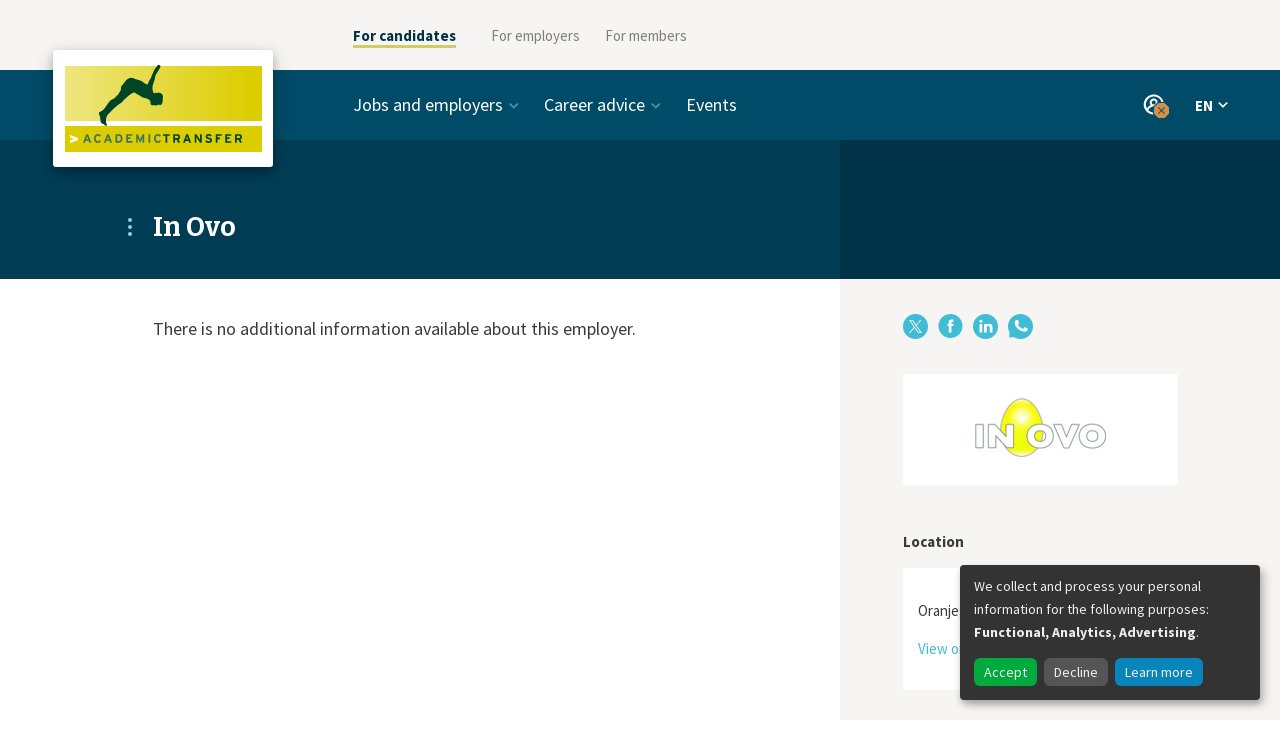

--- FILE ---
content_type: text/html; charset=utf-8
request_url: https://www.academictransfer.com/en/employer/In-Ovo/
body_size: 4489
content:






<!doctype html>
<html lang="en">
  <head>
    <meta charset="utf-8">
    <meta http-equiv="x-ua-compatible" content="ie=edge">
    <meta name="viewport" content="width=device-width, initial-scale=1">
    <meta name="theme-color" content="#004b68">
    <script>
      if (screen.width >= 767) {
        document.querySelector('meta[name=viewport]').setAttribute('content', 'width=1200');
      }
      var CKEDITOR_BASEPATH = '/static/ckeditor/'
    </script>
    <title>In Ovo — AcademicTransfer</title>
    <script>window.dataLayer = [{"language": "en", "template": "organization", "page_title": "In Ovo", "organization_id": "299", "organization_slug": "In-Ovo", "organization_name": "In Ovo"}]</script>
    <!-- Google Tag Manager --><script>(function(w,d,s,l,i){w[l]=w[l]||[];w[l].push({'gtm.start':new Date().getTime(),event:'gtm.js'});var f=d.getElementsByTagName(s)[0],j=d.createElement(s),dl=l!='dataLayer'?'&l='+l:'';j.async=true;j.src='https://www.googletagmanager.com/gtm.js?id=GTM-TDV2C6D&gtm_auth=VLrHW64Tf_Ku5cZmn47D3g&gtm_preview=env-2'+dl;f.parentNode.insertBefore(j,f);})(window,document,'script','dataLayer','GTM-TDV2C6D');</script><!-- End Google Tag Manager -->
    <link href="https://fonts.googleapis.com/css?family=Bitter:400,700|Source+Sans+Pro:400,400i,700" rel="stylesheet">
    <link rel="stylesheet" href="/static/css/app.7c3f4d3a3d21.css">
    <noscript><style> .js-only { display: none !important } </style></noscript>
    
  <link rel="stylesheet" href="/static/css/organisation.277887f2091c.css">
  <link rel="stylesheet" href="/static/css/search.0577e0ec3ae7.css">

    
  <link rel="alternate" href="https://www.academictransfer.com/en/employer/In-Ovo/" hreflang="en">
  <link rel="alternate" href="https://www.academictransfer.com/nl/employer/In-Ovo/" hreflang="nl">
  

  </head>
  <body>
    <!-- Google Tag Manager (noscript) --><noscript><iframe src="https://www.googletagmanager.com/ns.html?id=GTM-TDV2C6D&gtm_auth=VLrHW64Tf_Ku5cZmn47D3g&gtm_preview=env-2" height="0" width="0" style="display:none;visibility:hidden"></iframe></noscript><!-- End Google Tag Manager (noscript) -->

    <div id="app">
    




<div class="_SiteNavigation_Container_yzPgig1-">
  <div class="_SiteNavigation_container-row_HduHLP6l">
    <div class="_SiteNavigation_logo-column_hWptZw1k"></div>
    <div class="_SiteNavigation_menu-column_FhpyBlYb">

      <ul class="_SiteNavigation_menu-items-list_SVVb3CXZ">
        
          <li class="_SiteNavigation_menu-item_oyDDKNyP _SiteNavigation_item-active_HcoxgAgX">
            <a href="https://www.academictransfer.com/en/" target="_self">For candidates</a>
        </li>
        
          <li class="_SiteNavigation_menu-item_oyDDKNyP">
            <a href="https://corporate.academictransfer.com/en/" target="_self">For employers</a>
        </li>
        
          <li class="_SiteNavigation_menu-item_oyDDKNyP">
            <a href="https://corporate.academictransfer.com/en/members/" target="_self">For members</a>
        </li>
        
      </ul>

      <div class="_SiteNavigation_mobile-menu-opener_scFBecwE"></div>

      <div class="_SiteNavigation_mobile-menu-list_E7KKoOxq">
        <ul>
          
            
          
            
              <li class="_SiteNavigation_mobile-menu-item_KNFY59Y9">
                <a href="https://corporate.academictransfer.com/en/" target="_self">For employers</a>
              </li>
            
          
            
              <li class="_SiteNavigation_mobile-menu-item_KNFY59Y9">
                <a href="https://corporate.academictransfer.com/en/members/" target="_self">For members</a>
              </li>
            
          
        </ul> 
      </div>

    </div>
  </div>
</div>

<div class="_Header_Header_IwunaJjN">
  <div class="_Header_header-row_vJUJqmut">
    <div class="_Header_logo-column_bZ6WGMuE">
      <a href="/en/">
        <div class="_Header_logo_bnBG4t8k"></div>
      </a>
    </div>

    <div class="_Header_links-container_SeS2h-7f">
      <div class="_Header_mobile-menu-opener_ZNiHtn3-"></div>

      <nav class="_Header_links-row_J9ejsWBm" data-init>
        <ul class="_Header_links-column_mV243LuV">
          
            <li class="_Header_menu-item_J-8yD4zj">
              
                <span tabIndex="0" class="_Header_category_Ce3WEzEG">Jobs and employers</span>
                <ul class="_Header_category-items-list_wqqHeCIe">
                
                  <li><a href="https://www.academictransfer.com/en/jobs/">Jobs</a></li>
                
                  <li><a href="https://www.academictransfer.com/en/employers/premium/">Premium employers</a></li>
                
                  <li><a href="https://www.academictransfer.com/en/employers/academia/">Academic employers</a></li>
                
                  <li><a href="https://www.academictransfer.com/en/employer/working-at-a-university-of-applied-sciences-in-the-netherlands/">Universities of Applied Sciences</a></li>
                
                </ul>
              
            </li>
          
            <li class="_Header_menu-item_J-8yD4zj">
              
                <span tabIndex="0" class="_Header_category_Ce3WEzEG">Career advice</span>
                <ul class="_Header_category-items-list_wqqHeCIe">
                
                  <li><a href="https://www.academictransfer.com/en/career-navigator/">Career paths</a></li>
                
                  <li><a href="https://www.academictransfer.com/en/career-preparation/">Preparation is key</a></li>
                
                  <li><a href="https://www.academictransfer.com/en/cv-research-match/">CV &amp; Research Match</a></li>
                
                  <li><a href="https://www.academictransfer.com/en/find-your-supervisor/">Find your supervisor</a></li>
                
                  <li><a href="https://www.academictransfer.com/en/career-inspiration/">Career inspiration</a></li>
                
                  <li><a href="https://www.academictransfer.com/en/research-in-the-netherlands/">About the Netherlands</a></li>
                
                </ul>
              
            </li>
          
            <li class="_Header_menu-item_J-8yD4zj">
              
                <a href="https://www.academictransfer.com/en/events/">Events</a>
              
            </li>
          
        </ul>

        <div class="_Header_CloseButton_B9T-oNP-" data-hidden="false">X</div>
      </nav>

      <div class="_Header_items-right_SABjqC6j">

        
          <div class="_Header_profile_zWt7FkVI" tabindex="0">
            
            <div class="_Header_profile-dropdown_3QdDfDfg">
              <ul class="_Header_profile-links_ComahoBK">
                
                  
                  <li><a href="/en/account/login/?next=%2Fen%2Femployer%2FIn-Ovo%2F" target="_self">Sign in</a></li>
                  
                
                  
                  <li class="_Header_divider_zeVCzs-o"></li>
                  
                
                  
                  <li><a href="/en/account/signup/?next=%2Fen%2Faccount%2Fstart" target="_self">Sign up</a></li>
                  
                
              </ul>
              <div data-popper-arrow></div>
            </div>
          </div>
        

        

        <div class="_Header_languages-column_Tx5D0uZ7" tabindex="0">
          <button type="button" class="_Header_language-current_FzlUSTv7">
            EN
          </button>
          <div class="_Header_language-dropdown_zvK-mg92">
            <ul class="_Header_language-list_zp4xW0w1">
              
                <li class="_Header_language-active_sBMNMcqT">
                  <a href="/en/employer/In-Ovo/">English (EN)</a>
                </li>
              
                <li class="">
                  <a href="/nl/employer/In-Ovo/">Nederlands (NL)</a>
                </li>
              
            </ul>
            <div data-popper-arrow></div>
          </div>
        </div>
      </div>
    </div>
  </div>
  
    <div class="_Header_title-container_MN6qVb6s">
      <div class="_Header_title-row_VUi-Rw45">
        <div class="_Header_title-column_RtkJtHOd">
          <h1 class="_Header_title_HsV9tT2P">In Ovo</h1>
        </div>
      </div>
    </div>
  
</div>


<div class="_organisation_wrapper_cX1-xAFm">
  <div class="_organisation_container_OMycE7qJ">
    
<div class="_Main_Main_oRXiD62Z">
  
  <div class="_Main_content_fYSUiP5J">
    
      
        
<div class="_Body_Body_ykpnNNxP">
  There is no additional information available about this employer.
</div>

      
    
  </div>
</div>


    
  <div class="_Aside_Aside_ln5s8ww1">
    <div class="_Aside_content_oxeiByaL">
      
      
  
  <div class="_share_Block_i7q6QVow">
    
    <div class="_share_Share_MZEypJOv">
      <div class="_share_inline_-Qx9DvC9">
        <a href="https://www.x.com/intent/tweet?url=https%3A//www.academictransfer.com/en/employer/In-Ovo/" target="_blank"><div class="_share_twitter_0sCNvqR8"></div><span class="_share_label_dP36o1bY">X</span></a>
        <a href="https://www.facebook.com/sharer/sharer.php?u=https%3A//www.academictransfer.com/en/employer/In-Ovo/" target="_blank"><div class="_share_facebook_RKF3sY3I"></div><span class="_share_label_dP36o1bY">Facebook</span></a>
        <a href="https://www.linkedin.com/shareArticle?mini=true&url=https%3A//www.academictransfer.com/en/employer/In-Ovo/" target="_blank"><div class="_share_linkedin_CMoh6Oig"></div><span class="_share_label_dP36o1bY">LinkedIn</span></a>
        <a href="https://api.whatsapp.com/send?text=https%3A//www.academictransfer.com/en/employer/In-Ovo/" target="_blank"><div class="_share_whatsapp_3fJff2qg"></div><span class="_share_label_dP36o1bY">WhatsApp</span></a>
      </div>
    </div>
  
  </div>



      
  
  <div class="_Aside_Block_L4vuIri7">
    
    
  <div class="_Logo_Logo_B-CY2wks">
    <a href="/en/employer/In-Ovo/" class="_Logo_logo_4yJ0GEPM">
      <img src="https://media.academictransfer.com/jVGlhFV7hsTKKI4taiC2-rJpf3A=/fit-in/490x162/filters:upscale():fill(white)/logos/in-ovo-en-wide.png">
    </a>
  </div>
  
  </div>



      

      

      
      
        
  
  <div class="_Aside_Block_L4vuIri7">
    <h3 class="_Aside_header_1BuVbB91">Location</h3>
    
  <div class="_Location_Location_8-QSGKhf">
    <div class="_Location_map_cMRJOQwc">
      <p><a href="https://maps.google.com/?q=Oranjegracht+86%2C+2312SJ%2C+Leiden" class="_Location_wrapper_quyCvioW"><img src="[data-uri]"></a></p>
      <p>Oranjegracht 86, 2312SJ, Leiden</p>
      <p><a href="https://maps.google.com/?q=Oranjegracht+86%2C+2312SJ%2C+Leiden" target="_blank" rel="noopener">View on Google Maps</a></p>
    </div>
  </div>
  
  </div>


      
    
    </div>
  </div>

  </div>
</div>




    </div>

    
      
<footer class="_Footer_Footer_f4656I7e">
  <nav>
    <ul class="_Footer_links_5iIdWS-i">
      
        
          <li><a href="https://www.academictransfer.com/en/about-academictransfer/">About AcademicTransfer</a></li>
        
      
        
          <li><a href="https://www.academictransfer.com/en/jobs/">Find jobs</a></li>
        
      
        
          <li><a href="https://corporate.academictransfer.com/en/post-a-job/" target="_blank">Post a job</a></li>
        
      
        
          <li><a href="https://www.academictransfer.com/en/frequently-asked-questions/">FAQ</a></li>
        
      
        
          <li><a href="https://www.academictransfer.com/en/algemene-voorwaarden/">Privacy</a></li>
        
      
        
          <li><a href="https://www.academictransfer.com/en/contact/">Contact</a></li>
        
      
        
          
  <a class="_Links_PillLink_OOOZuQMD" href="https://zc.vg/KABFC" target="_blank">Newsletter</a>

        
      
    </ul>
    <ul class="_Footer_social-media_0oxVp6Wi">
      
        <li class="_Footer_twitter_dyEdIyQo"><a href="https://twitter.com/AcademicTrnsfr"></a></li>
      
        <li class="_Footer_facebook_vpkJVFrN"><a href="https://www.facebook.com/AcademicTransfer"></a></li>
      
        <li class="_Footer_linkedin_hcYoKvnv"><a href="https://www.linkedin.com/company/academictransfer"></a></li>
      
        <li class="_Footer_instagram_cd2hu1us"><a href="https://www.instagram.com/academictransfer/"></a></li>
      
    </ul>
  </nav>
</footer>

    

    
<script type="application/json" id="favoriteFormConfig">
{"statusUrl": "/en/account/favorites.json", "successMessage": "Saved", "errorMessage": "Something went wrong"}
</script>


    
    

<div hidden class="_AccountOverlay_AccountOverlay_rq2Vq-Cy">
  <div class="_AccountOverlay_account-modal_ASQG-9Kl">
    <div class="_AccountOverlay_account-modal-top_vuljceRC">
      <div class="_AccountOverlay_overlay-close-button_lOqyEcIH"></div>
      <h2>Hi, welcome!</h2>
      <p>We like to make it easy for you, sign in for these and other useful features:</p>
      <ul>
        
          <li>your details are prefilled for job applications</li>
        
          <li>manage your e-mail alerts</li>
        
          <li>check which jobs match your CV</li>
        
          <li>save your favourite job openings</li>
        
      </ul>
    </div>
    <div class="_AccountOverlay_account-modal-bottom_6B1ydfON">
      <div class="_AccountOverlay_button-wrapper_sPAkTWo3">
        
  <a href="/en/account/signup/?next=/en/account/signup/start" class="_Links_ButtonLink_ZjAv-chD" rel="nofollow">Sign up!</a>

      </div>
      <div class="_AccountOverlay_subtext_7GFRci8l">
        <p>
  <a href="/en/account/login/?next=/en/employer/In-Ovo/" class="_Links_InlineLinkSmall_nXjfwlmt" rel="nofollow">Sign in</a>
</p>
      </div>
    </div>
  </div>
</div>

    

    
<script id="at-visitor-data" type="application/json">{"user_visitor_id": null, "is_logged_in": false, "debug": false}</script>


    <script src="/static/js/app.299d253c4e09.js"></script>
    <script src="/static/js/vue.4e7eaa0640ee.js"></script>
    
  </body>
</html>